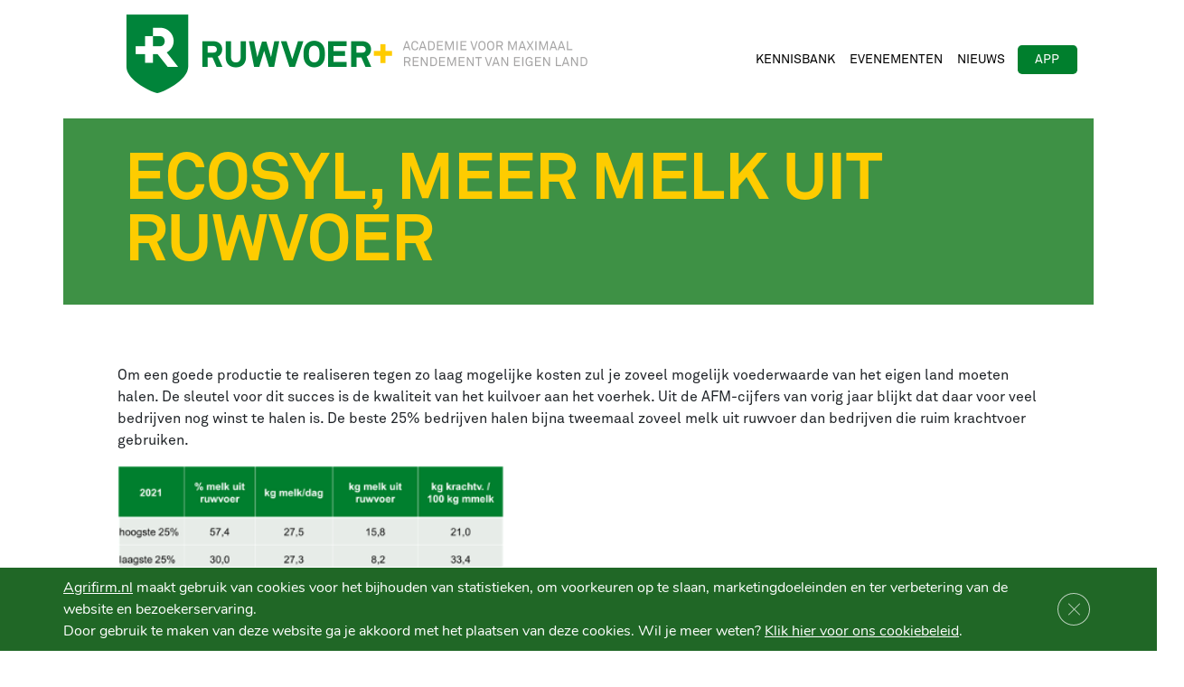

--- FILE ---
content_type: text/css
request_url: https://www.ruwvoerplus.nl/wp-content/themes/bys_theme/assets/css/fonts.css?ver=1.0
body_size: 24653
content:
/*!
 * Font Awesome Pro 5.15.4 by @fontawesome - https://fontawesome.com
 * License - https://fontawesome.com/license (Commercial License)
 */.fa,.fab,.far{-moz-osx-font-smoothing:grayscale;-webkit-font-smoothing:antialiased;display:inline-block;font-style:normal;font-variant:normal;line-height:1;text-rendering:auto}.fa-sm{font-size:.875em}@keyframes fa-spin{0%{transform:rotate(0deg)}to{transform:rotate(1turn)}}.fa-affiliatetheme:before{content:"\f36b"}.fa-alarm-clock:before{content:"\f34e"}.fa-alarm-exclamation:before{content:"\f843"}.fa-alarm-plus:before{content:"\f844"}.fa-alarm-snooze:before{content:"\f845"}.fa-album:before{content:"\f89f"}.fa-album-collection:before{content:"\f8a0"}.fa-alien-monster:before{content:"\f8f6"}.fa-amazon:before{content:"\f270"}.fa-amazon-pay:before{content:"\f42c"}.fa-ambulance:before{content:"\f0f9"}.fa-american-sign-language-interpreting:before{content:"\f2a3"}.fa-amilia:before{content:"\f36d"}.fa-amp-guitar:before{content:"\f8a1"}.fa-arrow-alt-from-bottom:before{content:"\f346"}.fa-arrow-alt-from-left:before{content:"\f347"}.fa-arrow-alt-from-right:before{content:"\f348"}.fa-arrow-alt-from-top:before{content:"\f349"}.fa-arrow-alt-to-bottom:before{content:"\f34a"}.fa-arrow-from-bottom:before{content:"\f342"}.fa-arrow-from-left:before{content:"\f343"}.fa-arrow-from-right:before{content:"\f344"}.fa-arrow-from-top:before{content:"\f345"}.fa-arrow-to-bottom:before{content:"\f33d"}.fa-assistive-listening-systems:before{content:"\f2a2"}.fa-asymmetrik:before{content:"\f372"}.fa-atom:before{content:"\f5d2"}.fa-atom-alt:before{content:"\f5d3"}.fa-bacterium:before{content:"\e05a"}.fa-bandcamp:before{content:"\f2d5"}.fa-battery-empty:before{content:"\f244"}.fa-bed-empty:before{content:"\f8f9"}.fa-bell-exclamation:before{content:"\f848"}.fa-betamax:before{content:"\f8a4"}.fa-biking-mountain:before{content:"\f84b"}.fa-bimobject:before{content:"\f378"}.fa-bomb:before{content:"\f1e2"}.fa-book-medical:before{content:"\f7e6"}.fa-bookmark:before{content:"\f02e"}.fa-books-medical:before{content:"\f7e8"}.fa-boombox:before{content:"\f8a5"}.fa-border-bottom:before{content:"\f84d"}.fa-briefcase-medical:before{content:"\f469"}.fa-broom:before{content:"\f51a"}.fa-buromobelexperte:before{content:"\f37f"}.fa-business-time:before{content:"\f64a"}.fa-calendar-exclamation:before{content:"\f334"}.fa-calendar-minus:before{content:"\f272"}.fa-calendar-times:before{content:"\f273"}.fa-camcorder:before{content:"\f8a8"}.fa-camera:before{content:"\f030"}.fa-camera-alt:before{content:"\f332"}.fa-camera-home:before{content:"\f8fe"}.fa-camera-movie:before{content:"\f8a9"}.fa-camera-polaroid:before{content:"\f8aa"}.fa-camera-retro:before{content:"\f083"}.fa-campfire:before{content:"\f6ba"}.fa-campground:before{content:"\f6bb"}.fa-canadian-maple-leaf:before{content:"\f785"}.fa-car-bump:before{content:"\f5e0"}.fa-car-mechanic:before{content:"\f5e3"}.fa-cc-amazon-pay:before{content:"\f42d"}.fa-cc-amex:before{content:"\f1f3"}.fa-cc-mastercard:before{content:"\f1f1"}.fa-chimney:before{content:"\f78b"}.fa-chrome:before{content:"\f268"}.fa-chromecast:before{content:"\f838"}.fa-claw-marks:before{content:"\f6c2"}.fa-clinic-medical:before{content:"\f7f2"}.fa-cloud-hail-mixed:before{content:"\f73a"}.fa-cloud-meatball:before{content:"\f73b"}.fa-cloud-moon:before{content:"\f6c3"}.fa-cloud-moon-rain:before{content:"\f73c"}.fa-cloud-music:before{content:"\f8ae"}.fa-clouds-moon:before{content:"\f745"}.fa-cloudsmith:before{content:"\f384"}.fa-code-commit:before{content:"\f386"}.fa-code-merge:before{content:"\f387"}.fa-columns:before{content:"\f0db"}.fa-comet:before{content:"\e003"}.fa-comment:before{content:"\f075"}.fa-comment-alt:before{content:"\f27a"}.fa-comment-alt-check:before{content:"\f4a2"}.fa-comment-alt-dollar:before{content:"\f650"}.fa-comment-alt-dots:before{content:"\f4a3"}.fa-comment-alt-edit:before{content:"\f4a4"}.fa-comment-alt-exclamation:before{content:"\f4a5"}.fa-comment-alt-lines:before{content:"\f4a6"}.fa-comment-alt-medical:before{content:"\f7f4"}.fa-comment-alt-minus:before{content:"\f4a7"}.fa-comment-alt-music:before{content:"\f8af"}.fa-comment-alt-plus:before{content:"\f4a8"}.fa-comment-alt-slash:before{content:"\f4a9"}.fa-comment-alt-smile:before{content:"\f4aa"}.fa-comment-alt-times:before{content:"\f4ab"}.fa-comment-check:before{content:"\f4ac"}.fa-comment-dollar:before{content:"\f651"}.fa-comment-dots:before{content:"\f4ad"}.fa-comment-edit:before{content:"\f4ae"}.fa-comment-exclamation:before{content:"\f4af"}.fa-comment-lines:before{content:"\f4b0"}.fa-comment-medical:before{content:"\f7f5"}.fa-comment-minus:before{content:"\f4b1"}.fa-comment-music:before{content:"\f8b0"}.fa-comment-plus:before{content:"\f4b2"}.fa-comment-slash:before{content:"\f4b3"}.fa-comment-smile:before{content:"\f4b4"}.fa-comment-times:before{content:"\f4b5"}.fa-comments:before{content:"\f086"}.fa-comments-alt:before{content:"\f4b6"}.fa-comments-alt-dollar:before{content:"\f652"}.fa-comments-dollar:before{content:"\f653"}.fa-compact-disc:before{content:"\f51f"}.fa-compass:before{content:"\f14e"}.fa-compass-slash:before{content:"\f5e9"}.fa-compress:before{content:"\f066"}.fa-compress-alt:before{content:"\f422"}.fa-compress-arrows-alt:before{content:"\f78c"}.fa-compress-wide:before{content:"\f326"}.fa-computer-classic:before{content:"\f8b1"}.fa-computer-speaker:before{content:"\f8b2"}.fa-cowbell-more:before{content:"\f8b4"}.fa-creative-commons:before{content:"\f25e"}.fa-creative-commons-by:before{content:"\f4e7"}.fa-creative-commons-nc:before{content:"\f4e8"}.fa-creative-commons-nc-eu:before{content:"\f4e9"}.fa-creative-commons-nc-jp:before{content:"\f4ea"}.fa-creative-commons-nd:before{content:"\f4eb"}.fa-creative-commons-pd:before{content:"\f4ec"}.fa-creative-commons-pd-alt:before{content:"\f4ed"}.fa-creative-commons-remix:before{content:"\f4ee"}.fa-creative-commons-sa:before{content:"\f4ef"}.fa-creative-commons-sampling:before{content:"\f4f0"}.fa-creative-commons-sampling-plus:before{content:"\f4f1"}.fa-creative-commons-share:before{content:"\f4f2"}.fa-creative-commons-zero:before{content:"\f4f3"}.fa-dailymotion:before{content:"\e052"}.fa-democrat:before{content:"\f747"}.fa-dharmachakra:before{content:"\f655"}.fa-diamond:before{content:"\f219"}.fa-diploma:before{content:"\f5ea"}.fa-dolly-empty:before{content:"\f473"}.fa-dolly-flatbed-empty:before{content:"\f476"}.fa-drafting-compass:before{content:"\f568"}.fa-drum:before{content:"\f569"}.fa-drum-steelpan:before{content:"\f56a"}.fa-drumstick:before{content:"\f6d6"}.fa-drumstick-bite:before{content:"\f6d7"}.fa-dumbbell:before{content:"\f44b"}.fa-dumpster:before{content:"\f793"}.fa-dumpster-fire:before{content:"\f794"}.fa-ear-muffs:before{content:"\f795"}.fa-elementor:before{content:"\f430"}.fa-ember:before{content:"\f423"}.fa-empire:before{content:"\f1d1"}.fa-empty-set:before{content:"\f656"}.fa-envelope:before{content:"\f0e0"}.fa-ethereum:before{content:"\f42e"}.fa-exclamation:before{content:"\f12a"}.fa-exclamation-circle:before{content:"\f06a"}.fa-exclamation-square:before{content:"\f321"}.fa-exclamation-triangle:before{content:"\f071"}.fa-facebook-messenger:before{content:"\f39f"}.fa-fantasy-flight-games:before{content:"\f6dc"}.fa-farm:before{content:"\f864"}.fa-female:before{content:"\f182"}.fa-figma:before{content:"\f799"}.fa-file-exclamation:before{content:"\f31a"}.fa-file-image:before{content:"\f1c5"}.fa-file-import:before{content:"\f56f"}.fa-file-medical:before{content:"\f477"}.fa-file-medical-alt:before{content:"\f478"}.fa-file-minus:before{content:"\f318"}.fa-file-music:before{content:"\f8b6"}.fa-file-times:before{content:"\f317"}.fa-files-medical:before{content:"\f7fd"}.fa-film:before{content:"\f008"}.fa-film-alt:before{content:"\f3a0"}.fa-film-canister:before{content:"\f8b7"}.fa-fire-smoke:before{content:"\f74b"}.fa-flame:before{content:"\f6df"}.fa-folder-minus:before{content:"\f65d"}.fa-folder-times:before{content:"\f65f"}.fa-font-awesome:before{content:"\f2b4"}.fa-font-awesome-alt:before{content:"\f35c"}.fa-font-awesome-flag:before{content:"\f425"}.fa-font-awesome-logo-full:before{content:"\f4e6"}.fa-football-helmet:before{content:"\f44f"}.fa-fort-awesome:before{content:"\f286"}.fa-fort-awesome-alt:before{content:"\f3a3"}.fa-forumbee:before{content:"\f211"}.fa-free-code-camp:before{content:"\f2c5"}.fa-fulcrum:before{content:"\f50b"}.fa-game-board:before{content:"\f867"}.fa-game-board-alt:before{content:"\f868"}.fa-game-console-handheld:before{content:"\f8bb"}.fa-gamepad:before{content:"\f11b"}.fa-gamepad-alt:before{content:"\f8bc"}.fa-gas-pump:before{content:"\f52f"}.fa-gas-pump-slash:before{content:"\f5f4"}.fa-gem:before{content:"\f3a5"}.fa-gingerbread-man:before{content:"\f79d"}.fa-glass-champagne:before{content:"\f79e"}.fa-glass-martini:before{content:"\f000"}.fa-glass-martini-alt:before{content:"\f57b"}.fa-globe-americas:before{content:"\f57d"}.fa-gopuram:before{content:"\f664"}.fa-gramophone:before{content:"\f8bd"}.fa-grimace:before{content:"\f57f"}.fa-grin-beam:before{content:"\f582"}.fa-grin-beam-sweat:before{content:"\f583"}.fa-hamburger:before{content:"\f805"}.fa-hammer:before{content:"\f6e3"}.fa-hammer-war:before{content:"\f6e4"}.fa-hamsa:before{content:"\f665"}.fa-hand-holding-magic:before{content:"\f6e5"}.fa-hand-holding-medical:before{content:"\e05c"}.fa-hand-middle-finger:before{content:"\f806"}.fa-head-side-mask:before{content:"\e063"}.fa-head-side-medical:before{content:"\f809"}.fa-helmet-battle:before{content:"\f6eb"}.fa-hockey-mask:before{content:"\f6ee"}.fa-home:before{content:"\f015"}.fa-home-alt:before{content:"\f80a"}.fa-home-heart:before{content:"\f4c9"}.fa-home-lg:before{content:"\f80b"}.fa-home-lg-alt:before{content:"\f80c"}.fa-hospital-symbol:before{content:"\f47e"}.fa-house-damage:before{content:"\f6f1"}.fa-html5:before{content:"\f13b"}.fa-humidity:before{content:"\f750"}.fa-ice-cream:before{content:"\f810"}.fa-image:before{content:"\f03e"}.fa-image-polaroid:before{content:"\f8c4"}.fa-images:before{content:"\f302"}.fa-imdb:before{content:"\f2d8"}.fa-instagram:before{content:"\f16d"}.fa-instagram-square:before{content:"\e055"}.fa-intercom:before{content:"\f7af"}.fa-joomla:before{content:"\f1aa"}.fa-kiss-beam:before{content:"\f597"}.fa-lambda:before{content:"\f66e"}.fa-lamp:before{content:"\f4ca"}.fa-lamp-desk:before{content:"\e014"}.fa-lamp-floor:before{content:"\e015"}.fa-landmark:before{content:"\f66f"}.fa-landmark-alt:before{content:"\f752"}.fa-laptop-medical:before{content:"\f812"}.fa-lastfm:before{content:"\f202"}.fa-lastfm-square:before{content:"\f203"}.fa-laugh-beam:before{content:"\f59a"}.fa-layer-minus:before{content:"\f5fe"}.fa-leaf-maple:before{content:"\f6f6"}.fa-lemon:before{content:"\f094"}.fa-lightbulb-exclamation:before{content:"\f671"}.fa-line-columns:before{content:"\f870"}.fa-list-music:before{content:"\f8c9"}.fa-mace:before{content:"\f6f8"}.fa-magento:before{content:"\f3c4"}.fa-magic:before{content:"\f0d0"}.fa-magnet:before{content:"\f076"}.fa-mail-bulk:before{content:"\f674"}.fa-mailbox:before{content:"\f813"}.fa-mailchimp:before{content:"\f59e"}.fa-male:before{content:"\f183"}.fa-mandalorian:before{content:"\f50f"}.fa-mandolin:before{content:"\f6f9"}.fa-map:before{content:"\f279"}.fa-map-marked:before{content:"\f59f"}.fa-map-marked-alt:before{content:"\f5a0"}.fa-map-marker:before{content:"\f041"}.fa-map-marker-alt:before{content:"\f3c5"}.fa-map-marker-alt-slash:before{content:"\f605"}.fa-map-marker-check:before{content:"\f606"}.fa-map-marker-edit:before{content:"\f607"}.fa-map-marker-exclamation:before{content:"\f608"}.fa-map-marker-minus:before{content:"\f609"}.fa-map-marker-plus:before{content:"\f60a"}.fa-map-marker-question:before{content:"\f60b"}.fa-map-marker-slash:before{content:"\f60c"}.fa-map-marker-smile:before{content:"\f60d"}.fa-map-marker-times:before{content:"\f60e"}.fa-map-pin:before{content:"\f276"}.fa-map-signs:before{content:"\f277"}.fa-markdown:before{content:"\f60f"}.fa-marker:before{content:"\f5a1"}.fa-mars:before{content:"\f222"}.fa-mars-double:before{content:"\f227"}.fa-mars-stroke:before{content:"\f229"}.fa-mars-stroke-h:before{content:"\f22b"}.fa-mars-stroke-v:before{content:"\f22a"}.fa-mask:before{content:"\f6fa"}.fa-mastodon:before{content:"\f4f6"}.fa-maxcdn:before{content:"\f136"}.fa-mdb:before{content:"\f8ca"}.fa-meat:before{content:"\f814"}.fa-medal:before{content:"\f5a2"}.fa-medapps:before{content:"\f3c6"}.fa-medium:before{content:"\f23a"}.fa-medium-m:before{content:"\f3c7"}.fa-medkit:before{content:"\f0fa"}.fa-medrt:before{content:"\f3c8"}.fa-meetup:before{content:"\f2e0"}.fa-megaphone:before{content:"\f675"}.fa-megaport:before{content:"\f5a3"}.fa-meh:before{content:"\f11a"}.fa-meh-blank:before{content:"\f5a4"}.fa-meh-rolling-eyes:before{content:"\f5a5"}.fa-memory:before{content:"\f538"}.fa-mendeley:before{content:"\f7b3"}.fa-menorah:before{content:"\f676"}.fa-mercury:before{content:"\f223"}.fa-meteor:before{content:"\f753"}.fa-microblog:before{content:"\e01a"}.fa-microchip:before{content:"\f2db"}.fa-microphone:before{content:"\f130"}.fa-microphone-alt:before{content:"\f3c9"}.fa-microphone-alt-slash:before{content:"\f539"}.fa-microphone-slash:before{content:"\f131"}.fa-microphone-stand:before{content:"\f8cb"}.fa-microscope:before{content:"\f610"}.fa-microsoft:before{content:"\f3ca"}.fa-microwave:before{content:"\e01b"}.fa-mind-share:before{content:"\f677"}.fa-minus:before{content:"\f068"}.fa-minus-circle:before{content:"\f056"}.fa-minus-hexagon:before{content:"\f307"}.fa-minus-octagon:before{content:"\f308"}.fa-minus-square:before{content:"\f146"}.fa-mistletoe:before{content:"\f7b4"}.fa-mitten:before{content:"\f7b5"}.fa-mix:before{content:"\f3cb"}.fa-mixcloud:before{content:"\f289"}.fa-mixer:before{content:"\e056"}.fa-mizuni:before{content:"\f3cc"}.fa-mobile:before{content:"\f10b"}.fa-mobile-alt:before{content:"\f3cd"}.fa-mobile-android:before{content:"\f3ce"}.fa-mobile-android-alt:before{content:"\f3cf"}.fa-modx:before{content:"\f285"}.fa-monero:before{content:"\f3d0"}.fa-money-bill:before{content:"\f0d6"}.fa-money-bill-alt:before{content:"\f3d1"}.fa-money-bill-wave:before{content:"\f53a"}.fa-money-bill-wave-alt:before{content:"\f53b"}.fa-money-check:before{content:"\f53c"}.fa-money-check-alt:before{content:"\f53d"}.fa-money-check-edit:before{content:"\f872"}.fa-money-check-edit-alt:before{content:"\f873"}.fa-monitor-heart-rate:before{content:"\f611"}.fa-monkey:before{content:"\f6fb"}.fa-monument:before{content:"\f5a6"}.fa-moon:before{content:"\f186"}.fa-moon-cloud:before{content:"\f754"}.fa-moon-stars:before{content:"\f755"}.fa-mortar-pestle:before{content:"\f5a7"}.fa-mosque:before{content:"\f678"}.fa-motorcycle:before{content:"\f21c"}.fa-mountain:before{content:"\f6fc"}.fa-mountains:before{content:"\f6fd"}.fa-mouse:before{content:"\f8cc"}.fa-mouse-alt:before{content:"\f8cd"}.fa-mouse-pointer:before{content:"\f245"}.fa-mp3-player:before{content:"\f8ce"}.fa-mug:before{content:"\f874"}.fa-mug-hot:before{content:"\f7b6"}.fa-mug-marshmallows:before{content:"\f7b7"}.fa-mug-tea:before{content:"\f875"}.fa-music:before{content:"\f001"}.fa-music-alt:before{content:"\f8cf"}.fa-music-alt-slash:before{content:"\f8d0"}.fa-music-slash:before{content:"\f8d1"}.fa-nimblr:before{content:"\f5a8"}.fa-notes-medical:before{content:"\f481"}.fa-npm:before{content:"\f3d4"}.fa-oil-temp:before{content:"\f614"}.fa-om:before{content:"\f679"}.fa-omega:before{content:"\f67a"}.fa-optin-monster:before{content:"\f23c"}.fa-ornament:before{content:"\f7b8"}.fa-pastafarianism:before{content:"\f67b"}.fa-person-dolly-empty:before{content:"\f4d1"}.fa-phoenix-framework:before{content:"\f3dc"}.fa-phone-volume:before{content:"\f2a0"}.fa-planet-moon:before{content:"\e01f"}.fa-podium:before{content:"\f680"}.fa-podium-star:before{content:"\f758"}.fa-poo-storm:before{content:"\f75a"}.fa-project-diagram:before{content:"\f542"}.fa-pump-medical:before{content:"\e06a"}.fa-pump-soap:before{content:"\e06b"}.fa-pumpkin:before{content:"\f707"}.fa-ram:before{content:"\f70a"}.fa-ramp-loading:before{content:"\f4d4"}.fa-random:before{content:"\f074"}.fa-readme:before{content:"\f4d5"}.fa-remove-format:before{content:"\f87d"}.fa-restroom:before{content:"\f7bd"}.fa-rockrms:before{content:"\f3e9"}.fa-ruler-combined:before{content:"\f546"}.fa-scanner-image:before{content:"\f8f3"}.fa-search-minus:before{content:"\f010"}.fa-sensor-smoke:before{content:"\e02c"}.fa-shipping-timed:before{content:"\f48c"}.fa-sigma:before{content:"\f68b"}.fa-signal-stream:before{content:"\f8dd"}.fa-sim-card:before{content:"\f7c4"}.fa-simplybuilt:before{content:"\f215"}.fa-sitemap:before{content:"\f0e8"}.fa-ski-jump:before{content:"\f7c7"}.fa-smile:before{content:"\f118"}.fa-smile-beam:before{content:"\f5b8"}.fa-smile-plus:before{content:"\f5b9"}.fa-smile-wink:before{content:"\f4da"}.fa-smog:before{content:"\f75f"}.fa-smoke:before{content:"\f760"}.fa-smoking:before{content:"\f48d"}.fa-smoking-ban:before{content:"\f54d"}.fa-sms:before{content:"\f7cd"}.fa-snowman:before{content:"\f7d0"}.fa-snowmobile:before{content:"\f7d1"}.fa-solar-system:before{content:"\e02f"}.fa-sort-amount-down:before{content:"\f160"}.fa-sort-amount-down-alt:before{content:"\f884"}.fa-sort-amount-up:before{content:"\f161"}.fa-sort-amount-up-alt:before{content:"\f885"}.fa-sort-numeric-down:before{content:"\f162"}.fa-sort-numeric-down-alt:before{content:"\f886"}.fa-sort-numeric-up:before{content:"\f163"}.fa-sort-numeric-up-alt:before{content:"\f887"}.fa-space-station-moon:before{content:"\e033"}.fa-space-station-moon-alt:before{content:"\e034"}.fa-stamp:before{content:"\f5bf"}.fa-star-christmas:before{content:"\f7d4"}.fa-star-exclamation:before{content:"\f2f3"}.fa-steam:before{content:"\f1b6"}.fa-steam-square:before{content:"\f1b7"}.fa-steam-symbol:before{content:"\f3f6"}.fa-sticker-mule:before{content:"\f3f7"}.fa-stomach:before{content:"\f623"}.fa-stream:before{content:"\f550"}.fa-stumbleupon:before{content:"\f1a4"}.fa-stumbleupon-circle:before{content:"\f1a3"}.fa-swimmer:before{content:"\f5c4"}.fa-swimming-pool:before{content:"\f5c5"}.fa-symfony:before{content:"\f83d"}.fa-tachometer:before{content:"\f0e4"}.fa-tachometer-alt:before{content:"\f3fd"}.fa-tachometer-alt-average:before{content:"\f624"}.fa-tachometer-alt-fast:before{content:"\f625"}.fa-tachometer-alt-fastest:before{content:"\f626"}.fa-tachometer-alt-slow:before{content:"\f627"}.fa-tachometer-alt-slowest:before{content:"\f628"}.fa-tachometer-average:before{content:"\f629"}.fa-tachometer-fast:before{content:"\f62a"}.fa-tachometer-fastest:before{content:"\f62b"}.fa-tachometer-slow:before{content:"\f62c"}.fa-tachometer-slowest:before{content:"\f62d"}.fa-teamspeak:before{content:"\f4f9"}.fa-telegram:before{content:"\f2c6"}.fa-telegram-plane:before{content:"\f3fe"}.fa-temperature-down:before{content:"\e03f"}.fa-temperature-frigid:before{content:"\f768"}.fa-temperature-high:before{content:"\f769"}.fa-temperature-hot:before{content:"\f76a"}.fa-temperature-low:before{content:"\f76b"}.fa-temperature-up:before{content:"\e040"}.fa-terminal:before{content:"\f120"}.fa-theater-masks:before{content:"\f630"}.fa-themeco:before{content:"\f5c6"}.fa-themeisle:before{content:"\f2b2"}.fa-thermometer:before{content:"\f491"}.fa-thermometer-empty:before{content:"\f2cb"}.fa-thermometer-full:before{content:"\f2c7"}.fa-thermometer-half:before{content:"\f2c9"}.fa-thermometer-quarter:before{content:"\f2ca"}.fa-thermometer-three-quarters:before{content:"\f2c8"}.fa-thumbs-down:before{content:"\f165"}.fa-thumbs-up:before{content:"\f164"}.fa-thumbtack:before{content:"\f08d"}.fa-thunderstorm:before{content:"\f76c"}.fa-thunderstorm-moon:before{content:"\f76d"}.fa-thunderstorm-sun:before{content:"\f76e"}.fa-times:before{content:"\f00d"}.fa-times-circle:before{content:"\f057"}.fa-times-hexagon:before{content:"\f2ee"}.fa-times-octagon:before{content:"\f2f0"}.fa-times-square:before{content:"\f2d3"}.fa-tombstone:before{content:"\f720"}.fa-tombstone-alt:before{content:"\f721"}.fa-trademark:before{content:"\f25c"}.fa-tram:before{content:"\f7da"}.fa-transporter-empty:before{content:"\e046"}.fa-tree-christmas:before{content:"\f7db"}.fa-tree-palm:before{content:"\f82b"}.fa-triangle-music:before{content:"\f8e2"}.fa-truck-monster:before{content:"\f63b"}.fa-truck-moving:before{content:"\f4df"}.fa-truck-ramp:before{content:"\f4e0"}.fa-trumpet:before{content:"\f8e3"}.fa-tumblr:before{content:"\f173"}.fa-tumblr-square:before{content:"\f174"}.fa-tv-music:before{content:"\f8e6"}.fa-ufo-beam:before{content:"\e048"}.fa-umbraco:before{content:"\f8e8"}.fa-umbrella:before{content:"\f0e9"}.fa-umbrella-beach:before{content:"\f5ca"}.fa-user-md:before{content:"\f0f0"}.fa-user-md-chat:before{content:"\f82e"}.fa-user-minus:before{content:"\f503"}.fa-user-music:before{content:"\f8eb"}.fa-user-times:before{content:"\f235"}.fa-users-medical:before{content:"\f830"}.fa-vacuum:before{content:"\e04d"}.fa-vacuum-robot:before{content:"\e04e"}.fa-venus-mars:before{content:"\f228"}.fa-vimeo:before{content:"\f40a"}.fa-vimeo-square:before{content:"\f194"}.fa-vimeo-v:before{content:"\f27d"}.fa-voicemail:before{content:"\f897"}.fa-volume:before{content:"\f6a8"}.fa-volume-down:before{content:"\f027"}.fa-volume-mute:before{content:"\f6a9"}.fa-volume-off:before{content:"\f026"}.fa-volume-slash:before{content:"\f2e2"}.fa-volume-up:before{content:"\f028"}.fa-wand-magic:before{content:"\f72b"}.fa-watchman-monitoring:before{content:"\e087"}.fa-waveform:before{content:"\f8f1"}.fa-waveform-path:before{content:"\f8f2"}.fa-webcam:before{content:"\f832"}.fa-webcam-slash:before{content:"\f833"}.fa-whatsapp:before{content:"\f232"}.fa-whmcs:before{content:"\f40d"}.fa-window-frame:before{content:"\e04f"}.fa-window-frame-open:before{content:"\e050"}.fa-window-maximize:before{content:"\f2d0"}.fa-window-minimize:before{content:"\f2d1"}.fa-wordpress-simple:before{content:"\f411"}.fa-wpforms:before{content:"\f298"}.fa-y-combinator:before{content:"\f23b"}.fa-yammer:before{content:"\f840"}.sr-only{clip:rect(0,0,0,0);border:0;height:1px;margin:-1px;overflow:hidden;padding:0;position:absolute;width:1px}

/*!
 * Font Awesome Pro 5.15.4 by @fontawesome - https://fontawesome.com
 * License - https://fontawesome.com/license (Commercial License)
 */

/*!
 * Font Awesome Pro 5.15.4 by @fontawesome - https://fontawesome.com
 * License - https://fontawesome.com/license (Commercial License)
 */@font-face{font-display:block;font-family:Font Awesome\ 5 Brands;font-style:normal;font-weight:400;src:url(../fonts/fontawesome/webfonts/fa-brands-400.eot);src:url(../fonts/fontawesome/webfonts/fa-brands-400.eot?#iefix) format("embedded-opentype"),url(../fonts/fontawesome/webfonts/fa-brands-400.woff2) format("woff2"),url(../fonts/fontawesome/webfonts/fa-brands-400.woff) format("woff"),url(../fonts/fontawesome/webfonts/fa-brands-400.ttf) format("truetype"),url(../fonts/fontawesome/webfonts/fa-brands-400.svg#fontawesome) format("svg")}.fab{font-family:Font Awesome\ 5 Brands;font-weight:400}

/*!
 * Font Awesome Pro 5.15.4 by @fontawesome - https://fontawesome.com
 * License - https://fontawesome.com/license (Commercial License)
 */@font-face{font-display:block;font-family:Font Awesome\ 5 Pro;font-style:normal;font-weight:900;src:url(../fonts/fontawesome/webfonts/fa-solid-900.eot);src:url(../fonts/fontawesome/webfonts/fa-solid-900.eot?#iefix) format("embedded-opentype"),url(../fonts/fontawesome/webfonts/fa-solid-900.woff2) format("woff2"),url(../fonts/fontawesome/webfonts/fa-solid-900.woff) format("woff"),url(../fonts/fontawesome/webfonts/fa-solid-900.ttf) format("truetype"),url(../fonts/fontawesome/webfonts/fa-solid-900.svg#fontawesome) format("svg")}.fa{font-weight:900}

/*!
 * Font Awesome Pro 5.15.4 by @fontawesome - https://fontawesome.com
 * License - https://fontawesome.com/license (Commercial License)
 */@font-face{font-display:block;font-family:Font Awesome\ 5 Pro;font-style:normal;font-weight:400;src:url(../fonts/fontawesome/webfonts/fa-regular-400.eot);src:url(../fonts/fontawesome/webfonts/fa-regular-400.eot?#iefix) format("embedded-opentype"),url(../fonts/fontawesome/webfonts/fa-regular-400.woff2) format("woff2"),url(../fonts/fontawesome/webfonts/fa-regular-400.woff) format("woff"),url(../fonts/fontawesome/webfonts/fa-regular-400.ttf) format("truetype"),url(../fonts/fontawesome/webfonts/fa-regular-400.svg#fontawesome) format("svg")}.fa,.far{font-family:Font Awesome\ 5 Pro}.far{font-weight:400}@font-face{font-family:AkkuratPro;font-style:normal;font-weight:400;src:url(../fonts/AkkuratPro-Regular.otf) format("opentype")}@font-face{font-family:AkkuratPro;font-style:normal;font-weight:700;src:url(../fonts/AkkuratPro-Bold.otf) format("opentype")}@font-face{font-family:AkkuratPro;font-style:normal;font-weight:500;src:url(../fonts/AkkuratPro-Light.otf) format("opentype")}body{font-variant-ligatures:none}


--- FILE ---
content_type: application/javascript
request_url: https://www.ruwvoerplus.nl/wp-content/themes/bys_theme/assets/js/aos.js?ver=1.0.0
body_size: 16
content:
AOS.init({
    disable: function() {
        var maxWidth = 800;
        return window.innerWidth < maxWidth;
    }
});
